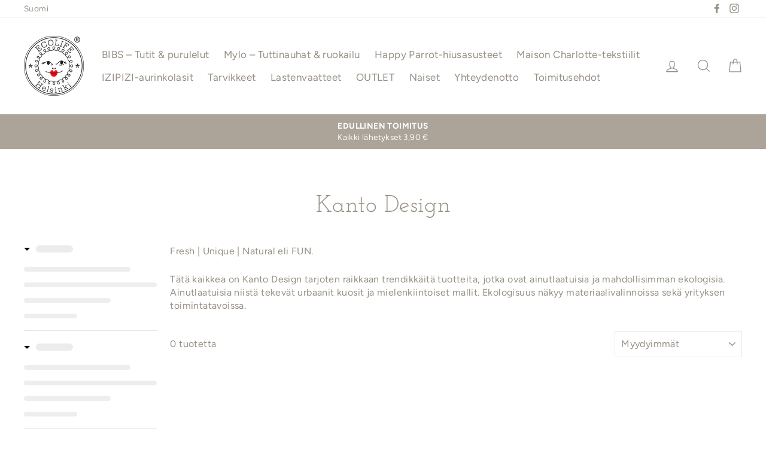

--- FILE ---
content_type: text/javascript
request_url: https://ecolife.fi/cdn/shop/t/11/assets/bc-sf-filter.js?v=20395722734985646671765098182
body_size: 7665
content:
var bcSfFilterSettings={general:{limit:bcSfFilterConfig.custom.products_per_page,loadProductFirst:!1,filterTreeMobileStyle:"style2"}},bcSfFilterTemplate={productGridItemHtml:'<div id="{{itemHandle}}" class="grid__item grid-product '+bcSfFilterConfig.custom.grid_item_width+' {{itemQuickShopClass}}" data-aos="row-of-'+bcSfFilterConfig.custom.products_per_row+'"><div class="grid-product__content">{{itemSaleLabel}}{{itemSoldOutLabel}}<a href="{{itemUrl}}" class="grid-product__link {{itemSoldOutClass}}"><div class="grid-product__image-mask">{{itemQuickShopButton}}{{itemImages}}</div><div class="grid-product__meta"><div class="grid-product__title">{{itemTitle}}</div>{{itemVendor}}<div class="grid-product__price">{{itemPrice}}</div>{{reviewHtml}}</div></a></div>{{colorSwatch}}<div id="QuickShopModal-{{itemId}}" class="modal modal--square" data-product-id="{{itemId}}"></div></div>',previousActiveHtml:'<span class="prev"><a href="{{itemUrl}}" title=""><svg aria-hidden="true" focusable="false" role="presentation" class="icon icon-chevron-left" viewBox="0 0 284.49 498.98"><defs><style>.cls-1{fill:#231f20}</style></defs><path class="cls-1" d="M249.49 0a35 35 0 0 1 24.75 59.75L84.49 249.49l189.75 189.74a35.002 35.002 0 1 1-49.5 49.5L10.25 274.24a35 35 0 0 1 0-49.5L224.74 10.25A34.89 34.89 0 0 1 249.49 0z"></path></svg><span class="icon__fallback-text">Previous</span></a></span>',previousDisabledHtml:"",nextActiveHtml:'<span class="next"><a href="{{itemUrl}}" title=""><svg aria-hidden="true" focusable="false" role="presentation" class="icon icon-chevron-right" viewBox="0 0 284.49 498.98"><defs><style>.cls-1{fill:#231f20}</style></defs><path class="cls-1" d="M35 498.98a35 35 0 0 1-24.75-59.75l189.74-189.74L10.25 59.75a35.002 35.002 0 0 1 49.5-49.5l214.49 214.49a35 35 0 0 1 0 49.5L59.75 488.73A34.89 34.89 0 0 1 35 498.98z"></path></svg><span class="icon__fallback-text">Next</span></a></span>',nextDisabledHtml:"",pageItemHtml:'<span class="page"><a href="{{itemUrl}}" title="">{{itemTitle}}</a></span>',pageItemSelectedHtml:'<span class="page current">{{itemTitle}}</span>',pageItemRemainHtml:'<span class="deco">...</span>',paginateHtml:"{{previous}}{{pageItems}}{{next}}",sortingHtml:'<label class="hidden-label">'+bcSfFilterConfig.label.sorting+"</label><select>{{sortingItems}}</select>"};BCSfFilter.prototype.buildProductGridItem=function(data,index,totalProduct){var images=data.images_info,soldOut=!data.available,onSale=data.compare_at_price_min>data.price_min,priceVaries=data.price_min!=data.price_max,firstVariant=data.variants[0];if(getParam("variant")!==null&&getParam("variant")!=""){var paramVariant=data.variants.filter(function(e){return e.id==getParam("variant")});typeof paramVariant[0]!="undefined"&&(firstVariant=paramVariant[0])}else for(var i=0;i<data.variants.length;i++)if(data.variants[i].available){firstVariant=data.variants[i];break}var itemHtml=bcSfFilterTemplate.productGridItemHtml,imgSize="450x650";switch(bcSfFilterConfig.custom.products_per_row){case 5:imgSize="350x550";break;case 4:imgSize="450x650";break;case 3:imgSize="450x650";break;case 2:imgSize="850x1050";break;case 1:imgSize="1400x1800";break}var aspectRatio=images.length>0?images[0].width/images[0].height:"",paddingBottom=images.length>0?100/aspectRatio:"",itemThumbUrl=images.length>0?this.optimizeImage(images[0].src,imgSize):bcSfFilterConfig.general.no_image_url,thumb=images.length>0?images[0]:bcSfFilterConfig.general.no_image_url,bgset=buildBgSet(thumb),itemImagesHtml="";bcSfFilterConfig.custom.product_grid_image_size=="natural"?(itemImagesHtml+='<div class="image-wrap" style="height: 0; padding-bottom: '+paddingBottom+'%;"><img class="grid-view-item__image lazyload" data-src="'+this.getFeaturedImage(images,"{width}x")+'" data-widths="[180, 360, 540, 720, 900, 1080, 1296, 1512, 1728, 2048]" data-aspectratio="'+aspectRatio+'" data-sizes="auto" alt="{{itemTitle}}"></div>',soldOut||bcSfFilterConfig.custom.product_hover_image&&images.length>1&&(bgset=buildBgSet(images[1]),itemImagesHtml+='<div class="grid-product__secondary-image small--hide lazyload"data-bgset="'+bgset+'"data-sizes="auto"></div>')):itemImagesHtml+='<div class="grid__image-ratio grid__image-ratio--'+bcSfFilterConfig.custom.product_grid_image_size+' lazyload"data-bgset="'+bgset+'"data-sizes="auto"></div>',itemHtml=itemHtml.replace(/{{itemImages}}/g,itemImagesHtml);var itemPriceHtml="";onSale&&(itemPriceHtml+='<span class="visually-hidden">'+bcSfFilterConfig.label.regular_price+"</span>",itemPriceHtml+='<span class="grid-product__price--original">'+this.formatMoney(data.compare_at_price_min)+"</span>",itemPriceHtml+='<span class="visually-hidden">'+bcSfFilterConfig.label.sale_price+"</span>"),priceVaries?itemPriceHtml+=bcSfFilterConfig.label.from_text_html.replace(/{{ price }}/g,this.formatMoney(data.price_min)):itemPriceHtml+=this.formatMoney(data.price_min),itemHtml=itemHtml.replace(/{{itemPrice}}/g,itemPriceHtml);var itemSoldOutClass=soldOut?"grid-product__link--disabled":"";itemHtml=itemHtml.replace(/{{itemSoldOutClass}}/g,itemSoldOutClass);var itemSoldOutLabelHtml=soldOut?'<div class="grid-product__tag">'+bcSfFilterConfig.label.sold_out+"</div>":"";itemHtml=itemHtml.replace(/{{itemSoldOutLabel}}/g,itemSoldOutLabelHtml);var itemSaleLabelHtml="";if(onSale&&!soldOut){var savePrice=this.formatMoney(data.compare_at_price_min-data.price_min);itemSaleLabelHtml='<div class="grid-product__tag">'+bcSfFilterConfig.label.save_html.replace(/{{ saved_amount }}/g,savePrice)+"</div>"}itemHtml=itemHtml.replace(/{{itemSaleLabel}}/g,itemSaleLabelHtml);var itemVendorHtml=bcSfFilterConfig.custom.vendor_enable?'<div class="grid-product__vendor">'+data.vendor+"</div>":"";itemHtml=itemHtml.replace(/{{itemVendor}}/g,itemVendorHtml);var itemQuickShopClass="",itemQuickShopButtonHtml="";if(bcSfFilterConfig.custom.quick_shop_enable&&!soldOut&&(itemQuickShopClass="grid-product__has-quick-shop",itemQuickShopButtonHtml='<div class="quick-product__btn js-modal-open-quick-modal-{{itemId}} small--hide" data-product-id="{{itemId}}"><span class="quick-product__label">'+bcSfFilterConfig.label.quick_shop+"</span></div>"),itemHtml=itemHtml.replace(/{{itemQuickShopClass}}/g,itemQuickShopClass),itemHtml=itemHtml.replace(/{{itemQuickShopButton}}/g,itemQuickShopButtonHtml),!this.isMobile()&&bcSfFilterConfig.custom.quick_shop_enable){var quickUrl=this.buildProductItemUrl(data)+"?view=bc-sf-quickview";jQ.ajax({url:quickUrl,success:function(result){jQ("#QuickShopModal-"+data.id).html(result),index==totalProduct&&(theme.initQuickShop(),AOS.init({easing:"ease-out-quad",once:!0}),window.sections=new theme.Sections,sections.register("product",theme.Product),sections.register("product-template",theme.Product),sections.register("collection-template",theme.Collection))}})}var reviewHtml="";bcSfFilterConfig.custom.enable_product_reviews&&(reviewHtml='<span class="shopify-product-reviews-badge" data-id="'+data.id+'"></span>'),itemHtml=itemHtml.replace(/{{reviewHtml}}/g,reviewHtml);var colorSwatch=buildSwatch(data,this);return itemHtml=itemHtml.replace(/{{colorSwatch}}/g,colorSwatch),itemHtml=itemHtml.replace(/{{itemId}}/g,data.id),itemHtml=itemHtml.replace(/{{itemHandle}}/g,data.handle),itemHtml=itemHtml.replace(/{{itemTitle}}/g,data.title),itemHtml=itemHtml.replace(/{{itemUrl}}/g,this.buildProductItemUrl(data)),itemHtml};function buildSwatch(data,ob){var _this=ob,itemSwatchHtml="";if(bcSfFilterConfig.custom.collection_color_swatches){var swatch_file_extension="png",color_count=0;data.options_with_values.forEach(function(option,index){var option_name=option.name.toLowerCase();if(option_name.indexOf("color")!=-1||option_name.indexOf("colour")!=-1){var option_index=index,values="";itemSwatchHtml+=' <div class="grid-product__colors grid-product__colors--'+data.id+'" >',data.variants.forEach(function(variant){var temp=variant.merged_options[option_index].split(":"),value=temp[1];if(values.indexOf(value)==-1){color_count++,values=values+","+value,values=values.split(",");var color_image=_this.optimizeImage(variant.image,"50px"),color_swatch_fallback=value,classImageSwatch=variant.image?"color-swatch--with-image":"",attImage="";if(variant.image){var variant_image=_this.optimizeImage(variant.image,"400px");attImage+='data-variant-id="'+variant.id+'"',attImage+='data-variant-image="'+variant_image+'"'}itemSwatchHtml+='<a  href="'+_this.buildProductItemUrl(data)+"?variant="+variant.id+'"'+attImage+' class="color-swatch '+classImageSwatch+'" >',itemSwatchHtml+='<span class="color-swatch--icon" style="background-image: url('+color_image+"); background-color: "+color_swatch_fallback+';"></span> ',itemSwatchHtml+="</a>"}}),itemSwatchHtml+="</div>"}}),color_count<2&&(itemSwatchHtml+="<style>.grid-product__colors--"+data.id+" {display: none;}</style>")}return itemSwatchHtml}BCSfFilter.prototype.buildPagination=function(totalProduct){if(this.getSettingValue("general.paginationType")=="default"){var currentPage=parseInt(this.queryParams.page),totalPage=Math.ceil(totalProduct/this.queryParams.limit);if(totalPage==1)return jQ(this.selector.pagination).html(""),!1;if(this.getSettingValue("general.paginationType")=="default"){var paginationHtml=bcSfFilterTemplate.paginateHtml,previousHtml=currentPage>1?bcSfFilterTemplate.previousActiveHtml:bcSfFilterTemplate.previousDisabledHtml;previousHtml=previousHtml.replace(/{{itemUrl}}/g,this.buildToolbarLink("page",currentPage,currentPage-1)),paginationHtml=paginationHtml.replace(/{{previous}}/g,previousHtml);var nextHtml=currentPage<totalPage?bcSfFilterTemplate.nextActiveHtml:bcSfFilterTemplate.nextDisabledHtml;nextHtml=nextHtml.replace(/{{itemUrl}}/g,this.buildToolbarLink("page",currentPage,currentPage+1)),paginationHtml=paginationHtml.replace(/{{next}}/g,nextHtml);for(var beforeCurrentPageArr=[],iBefore=currentPage-1;iBefore>currentPage-3&&iBefore>0;iBefore--)beforeCurrentPageArr.unshift(iBefore);currentPage-4>0&&beforeCurrentPageArr.unshift("..."),currentPage-4>=0&&beforeCurrentPageArr.unshift(1),beforeCurrentPageArr.push(currentPage);for(var afterCurrentPageArr=[],iAfter=currentPage+1;iAfter<currentPage+3&&iAfter<=totalPage;iAfter++)afterCurrentPageArr.push(iAfter);currentPage+3<totalPage&&afterCurrentPageArr.push("..."),currentPage+3<=totalPage&&afterCurrentPageArr.push(totalPage);for(var pageItemsHtml="",pageArr=beforeCurrentPageArr.concat(afterCurrentPageArr),iPage=0;iPage<pageArr.length;iPage++)pageArr[iPage]=="..."?pageItemsHtml+=bcSfFilterTemplate.pageItemRemainHtml:pageItemsHtml+=pageArr[iPage]==currentPage?bcSfFilterTemplate.pageItemSelectedHtml:bcSfFilterTemplate.pageItemHtml,pageItemsHtml=pageItemsHtml.replace(/{{itemTitle}}/g,pageArr[iPage]),pageItemsHtml=pageItemsHtml.replace(/{{itemUrl}}/g,this.buildToolbarLink("page",currentPage,pageArr[iPage]));paginationHtml=paginationHtml.replace(/{{pageItems}}/g,pageItemsHtml),jQ(this.selector.pagination).html(paginationHtml)}}},BCSfFilter.prototype.buildFilterSorting=function(){if(bcSfFilterTemplate.hasOwnProperty("sortingHtml")){jQ(this.selector.topSorting).html("");var sortingArr=this.getSortingList();if(sortingArr){var sortingItemsHtml="";for(var k in sortingArr)sortingItemsHtml+='<option value="'+k+'">'+sortingArr[k]+"</option>";var html=bcSfFilterTemplate.sortingHtml.replace(/{{sortingItems}}/g,sortingItemsHtml);jQ(this.selector.topSorting).html(html),jQ(this.selector.topSorting+" select").val(this.queryParams.sort)}}},BCSfFilter.prototype.buildExtrasProductList=function(data,eventType){AOS.init({easing:"ease-out-quad",once:!0,offset:60,disableMutationObserver:!0}),window.innerShiv=function(){function t(t2,e2,i2){return/^(?:area|br|col|embed|hr|img|input|link|meta|param)$/i.test(i2)?t2:e2+"></"+i2+">"}var e,i,n=document,a="abbr article aside audio canvas datalist details figcaption figure footer header hgroup mark meter nav output progress section summary time video".split(" ");return function(r,o){if(!e&&(e=n.createElement("div"),e.innerHTML="<nav></nav>",i=e.childNodes.length!==1)){for(var s=n.createDocumentFragment(),d=a.length;d--;)s.createElement(a[d]);s.appendChild(e)}if(r=r.replace(/^\s\s*/,"").replace(/\s\s*$/,"").replace(/<script\b[^<]*(?:(?!<\/script>)<[^<]*)*<\/script>/gi,"").replace(/(<([\w:]+)[^>]*?)\/>/g,t),e.innerHTML=(s=r.match(/^<(tbody|tr|td|col|colgroup|thead|tfoot)/i))?"<table>"+r+"</table>":r,s=s?e.getElementsByTagName(s[1])[0].parentNode:e,o===!1)return s.childNodes;for(var d=n.createDocumentFragment(),l=s.childNodes.length;l--;)d.appendChild(s.firstChild);return d}}(),function(){window.SPR=function(){function t(){}return t.shop=Shopify.shop,t.host="//productreviews.shopifycdn.com",t.version="v4",t.api_url=t.host+"/proxy/"+t.version,t.asset_url=t.host+"/assets/"+t.version,t.badgeEls=[],t.reviewEls=[],t.elSettings={},t.$=void 0,t.extraAjaxParams={shop:t.shop},t.registerCallbacks=function(){return this.$(document).bind("spr:badge:loaded",typeof SPRCallbacks!="undefined"&&SPRCallbacks!==null?SPRCallbacks.onBadgeLoad:void 0),this.$(document).bind("spr:product:loaded",typeof SPRCallbacks!="undefined"&&SPRCallbacks!==null?SPRCallbacks.onProductLoad:void 0),this.$(document).bind("spr:reviews:loaded",typeof SPRCallbacks!="undefined"&&SPRCallbacks!==null?SPRCallbacks.onReviewsLoad:void 0),this.$(document).bind("spr:form:loaded",typeof SPRCallbacks!="undefined"&&SPRCallbacks!==null?SPRCallbacks.onFormLoad:void 0),this.$(document).bind("spr:form:success",typeof SPRCallbacks!="undefined"&&SPRCallbacks!==null?SPRCallbacks.onFormSuccess:void 0),this.$(document).bind("spr:form:failure",typeof SPRCallbacks!="undefined"&&SPRCallbacks!==null?SPRCallbacks.onFormFailure:void 0)},t.loadStylesheet=function(){var t2,e;return e=document.createElement("link"),e.setAttribute("rel","stylesheet"),e.setAttribute("type","text/css"),e.setAttribute("href",this.asset_url+"/spr.css"),e.setAttribute("media","screen"),t2=document.getElementsByTagName("head")[0],t2.appendChild(e)},t.initRatingHandler=function(){return t.$(document).on("mouseover mouseout","form a.spr-icon-star",function(e){var i,n,a;return i=e.currentTarget,a=t.$(i).attr("data-value"),n=t.$(i).parent(),e.type==="mouseover"?(n.find("a.spr-icon:lt("+a+")").addClass("spr-icon-star-hover"),n.find("a.spr-icon:gt("+(a-1)+")").removeClass("spr-icon-star-hover")):n.find("a.spr-icon").removeClass("spr-icon-star-hover")})},t.initDomEls=function(){return this.badgeEls=this.$(".shopify-product-reviews-badge[data-id]"),this.reviewEls=this.$("#shopify-product-reviews[data-id]"),this.$.each(this.reviewEls,function(t2){return function(e,i){var n;return n=t2.$(i).attr("data-id"),t2.elSettings[n]={},t2.elSettings[n].reviews_el="#"+(t2.$(i).attr("data-reviews-prefix")?t2.$(i).attr("data-reviews-prefix"):"reviews_"),t2.elSettings[n].form_el="#"+(t2.$(i).attr("data-form-prefix")?t2.$(i).attr("data-form-prefix"):"form_")}}(this))},t.loadProducts=function(){return this.$.each(this.reviewEls,function(t2){return function(e,i){var n,a,r;return a=t2.$(i).attr("data-id"),n=t2.$(i).attr("data-autoload"),n!=="false"?(r=t2.$.extend({product_id:a,version:t2.version},t2.extraAjaxParams),t2.$.get(t2.api_url+"/reviews/product",r,t2.productCallback,"jsonp")):void 0}}(this))},t.loadBadges=function(){var t2,e,i,n,a;if(i=this.$.map(this.badgeEls,function(t3){return function(e2){return t3.$(e2).attr("data-id")}}(this)),i.length>0){for(e=7,a=[];(t2=i.splice(0,e)).length>0;)n=this.$.extend(this.extraAjaxParams,{product_ids:t2}),a.push(this.$.get(this.api_url+"/reviews/badges",n,this.badgesCallback,"jsonp"));return a}},t.pageReviews=function(t2){var e,i,n;return n=this.$(t2).data("product-id"),i=this.$(t2).data("page"),e=this.$.extend({page:i,product_id:n},this.extraAjaxParams),this.$.get(this.api_url+"/reviews",e,this.paginateCallback,"jsonp"),!1},t.submitForm=function(t2){var e;return e=this.$(t2).serializeObject(),e=this.$.extend(e,this.extraAjaxParams),e=this.$.param(e),e=e.replace(/%0D%0A/g,"%0A"),this.$.ajax({url:this.api_url+"/reviews/create",type:"GET",dataType:"jsonp",data:e,success:this.formCallback,beforeSend:function(t3){return function(){return t3.$(".spr-button-primary").attr("disabled","disabled")}}(this),complete:function(t3){return function(){return t3.$(".spr-button-primary").removeAttr("disabled")}}(this)}),!1},t.reportReview=function(t2){var e;return confirm("Are you sure you want to report this review as inappropriate?")&&(e=this.$.extend({id:t2},this.extraAjaxParams),this.$.get(this.api_url+"/reviews/report",e,this.reportCallback,"jsonp")),!1},t.toggleReviews=function(t2){var e;return e=this.$("#shopify-product-reviews[data-id='"+t2+"']"),e.find(".spr-reviews").toggle()},t.toggleForm=function(t2){var e;return e=this.$("#shopify-product-reviews[data-id='"+t2+"']"),e.find(".spr-form").toggle()},t.setRating=function(t2){var e,i,n;return e=this.$(t2).parents("form"),n=this.$(t2).attr("data-value"),i=this.$(t2).parent(),e.find("input[name='review[rating]']").val(n),this.setStarRating(n,i)},t.setStarRating=function(t2,e){return e.find("a:lt("+t2+")").removeClass("spr-icon-star-empty spr-icon-star-hover"),e.find("a:gt("+(t2-1)+")").removeClass("spr-icon-star-hover").addClass("spr-icon-star-empty")},t.badgesCallback=function(e){var i;return i=e.badges,t.$.map(t.badgeEls,function(e2){var n;return n=t.$(e2).attr("data-id"),i[n]!==void 0?(t.$(e2).replaceWith(i[n]),t.$(document).trigger("spr:badge:loaded",{id:n})):void 0})},t.productCallback=function(e){var i;return i=e.remote_id.toString(),t.renderProduct(i,e.product),t.renderForm(i,e.form),t.renderReviews(i,e.reviews)},t.renderProduct=function(t2,e){return this.$.map(this.reviewEls,function(i){return function(n){return t2===i.$(n).attr("data-id")?(i.$(n).html(innerShiv(e,!1)),i.$(document).trigger("spr:product:loaded",{id:t2})):void 0}}(this))},t.renderForm=function(t2,e){var i;return i=this.$(this.elSettings[t2].form_el+t2),i.html(e),this.$(document).trigger("spr:form:loaded",{id:t2})},t.renderReviews=function(e,i){var n;return n=t.$(t.elSettings[e].reviews_el+e),n.html(i),t.$(document).trigger("spr:reviews:loaded",{id:e})},t.formCallback=function(e){var i,n,a,r;return r=e.status,a=e.remote_id,n=e.form,i=t.$(t.elSettings[a].form_el+a),i.html(n),r==="failure"&&t.initStarRating(i),r==="success"&&t.$("#shopify-product-reviews[data-id='"+a+"'] .spr-summary-actions-newreview").hide(),t.$(document).trigger("spr:form:"+r,{id:a})},t.initStarRating=function(t2){var e,i,n;return n=t2.find("input[name='review[rating]']"),n&&n.val()?(i=n.val(),e=t2.find(".spr-starrating"),this.setStarRating(i,e)):void 0},t.paginateCallback=function(e){var i,n;return n=e.remote_id.toString(),i=e.reviews,t.renderReviews(n,i)},t.reportCallback=function(e){var i;return i="#report_"+e.id,t.$(i).replaceWith("<span class='spr-review-reportreview'>"+t.$(i).attr("data-msg")+"</span>")},t.loadjQuery=function(e){return t.loadScript("//ajax.googleapis.com/ajax/libs/jquery/1.10.2/jquery.min.js",function(){return t.$=jQuery.noConflict(!0),e()})},t.loadScript=function(t2,e){var i;return i=document.createElement("script"),i.type="text/javascript",i.readyState?i.onreadystatechange=function(){return i.readyState==="loaded"||i.readyState==="complete"?(i.onreadystatechange=null,e()):void 0}:i.onload=function(){return e()},i.src=t2,document.getElementsByTagName("head")[0].appendChild(i)},t.loadjQueryExtentions=function(t2){return t2.fn.serializeObject=function(){var e,i;return e={},i=this.serializeArray(),t2.each(i,function(){return e[this.name]?(e[this.name].push||(e[this.name]=[e[this.name]]),e[this.name].push(this.value||"")):e[this.name]=this.value||""}),e}},t}(),function(){return SPR.loadStylesheet(),SPR.loadjQuery(function(){return SPR.$.ajaxSetup({cache:!1}),SPR.loadjQueryExtentions(SPR.$),SPR.$(document).ready(function(){return SPR.registerCallbacks(),SPR.initRatingHandler(),SPR.initDomEls(),SPR.loadProducts(),SPR.loadBadges()})})}()}.call(this)},BCSfFilter.prototype.buildAdditionalElements=function(data,eventType){var totalProduct="";data.total_product==1?totalProduct=bcSfFilterConfig.label.items_with_count_one.replace(/{{ count }}/g,data.total_product):totalProduct=bcSfFilterConfig.label.items_with_count_other.replace(/{{ count }}/g,data.total_product),jQ("#bc-sf-filter-total-product").html(totalProduct)};function buildBgSet(image){var html="";if(typeof image!="undefined"&&image.hasOwnProperty("src")){var aspectRatio=image.width/image.height;image.width<=180&&(html+=bcsffilter.optimizeImage(image.src,"180x")+" 180w "+Math.round(180/aspectRatio)+"h,"),image.width>180&&(html+=bcsffilter.optimizeImage(image.src,"180x")+" 180w "+Math.round(180/aspectRatio)+"h,"),image.width>360&&(html+=bcsffilter.optimizeImage(image.src,"360x")+" 360w "+Math.round(360/aspectRatio)+"h,"),image.width>540&&(html+=bcsffilter.optimizeImage(image.src,"540x")+" 540w "+Math.round(540/aspectRatio)+"h,"),image.width>720&&(html+=bcsffilter.optimizeImage(image.src,"720x")+" 720w "+Math.round(720/aspectRatio)+"h,"),image.width>900&&(html+=bcsffilter.optimizeImage(image.src,"900x")+" 900w "+Math.round(900/aspectRatio)+"h,"),image.width>1080&&(html+=bcsffilter.optimizeImage(image.src,"1080x")+" 1080w "+Math.round(1080/aspectRatio)+"h,"),image.width>1296&&(html+=bcsffilter.optimizeImage(image.src,"1296x")+" 1296w "+Math.round(1296/aspectRatio)+"h,"),image.width>1512&&(html+=bcsffilter.optimizeImage(image.src,"1512x")+" 1512w "+Math.round(1512/aspectRatio)+"h,"),image.width>1728&&(html+=bcsffilter.optimizeImage(image.src,"1728x")+" 1728w "+Math.round(1728/aspectRatio)+"h,")}return html}function buildDefaultLink(a,b){var c=window.location.href.split("?")[0];return c+="?"+a+"="+b}BCSfFilter.prototype.buildDefaultElements=function(a){if(bcSfFilterConfig.general.hasOwnProperty("collection_count")&&jQ("#bc-sf-filter-bottom-pagination").length>0){var b=bcSfFilterConfig.general.collection_count,c=parseInt(this.queryParams.page),d=Math.ceil(b/this.queryParams.limit);if(d==1)return jQ(this.selector.pagination).html(""),!1;if(this.getSettingValue("general.paginationType")=="default"){var e=bcSfFilterTemplate.paginateHtml,f="";f=c>1?bcSfFilterTemplate.hasOwnProperty("previousActiveHtml")?bcSfFilterTemplate.previousActiveHtml:bcSfFilterTemplate.previousHtml:bcSfFilterTemplate.hasOwnProperty("previousDisabledHtml")?bcSfFilterTemplate.previousDisabledHtml:"",f=f.replace(/{{itemUrl}}/g,buildDefaultLink("page",c-1)),e=e.replace(/{{previous}}/g,f);var g="";g=c<d?bcSfFilterTemplate.hasOwnProperty("nextActiveHtml")?bcSfFilterTemplate.nextActiveHtml:bcSfFilterTemplate.nextHtml:bcSfFilterTemplate.hasOwnProperty("nextDisabledHtml")?bcSfFilterTemplate.nextDisabledHtml:"",g=g.replace(/{{itemUrl}}/g,buildDefaultLink("page",c+1)),e=e.replace(/{{next}}/g,g);for(var h=[],i=c-1;i>c-3&&i>0;i--)h.unshift(i);c-4>0&&h.unshift("..."),c-4>=0&&h.unshift(1),h.push(c);for(var j=[],k=c+1;k<c+3&&k<=d;k++)j.push(k);c+3<d&&j.push("..."),c+3<=d&&j.push(d);for(var l="",m=h.concat(j),n=0;n<m.length;n++)m[n]=="..."?l+=bcSfFilterTemplate.pageItemRemainHtml:l+=m[n]==c?bcSfFilterTemplate.pageItemSelectedHtml:bcSfFilterTemplate.pageItemHtml,l=l.replace(/{{itemTitle}}/g,m[n]),l=l.replace(/{{itemUrl}}/g,buildDefaultLink("page",m[n]));e=e.replace(/{{pageItems}}/g,l),jQ(this.selector.pagination).html(e)}}if(bcSfFilterTemplate.hasOwnProperty("sortingHtml")&&jQ(this.selector.topSorting).length>0){jQ(this.selector.topSorting).html("");var o=this.getSortingList();if(o){var p="";for(var q in o)p+='<option value="'+q+'">'+o[q]+"</option>";var r=bcSfFilterTemplate.sortingHtml.replace(/{{sortingItems}}/g,p);jQ(this.selector.topSorting).html(r);var s=this.queryParams.sort_by!==void 0?this.queryParams.sort_by:this.defaultSorting;jQ(this.selector.topSorting+" select").val(s),jQ(this.selector.topSorting+" select").change(function(a2){window.location.href=buildDefaultLink("sort_by",jQ(this).val())})}}},BCSfFilter.prototype.prepareProductData=function(data){for(var countData=data.length,k=0;k<countData;k++){data[k].images=data[k].images_info,data[k].images.length>0?data[k].featured_image=data[k].images[0]:data[k].featured_image={src:bcSfFilterConfig.general.no_image_url,width:"",height:"",aspect_ratio:0},data[k].url="/products/"+data[k].handle;for(var optionsArr=[],countOptionsWithValues=data[k].options_with_values.length,i=0;i<countOptionsWithValues;i++)optionsArr.push(data[k].options_with_values[i].name);if(data[k].options=optionsArr,typeof bcSfFilterConfig.general.currencies!="undefined"&&bcSfFilterConfig.general.currencies.length>1){var updateMultiCurrencyPrice2=function(oldPrice,newPrice){return typeof newPrice!="undefined"?newPrice:oldPrice},updateMultiCurrencyPrice=updateMultiCurrencyPrice2,currentCurrency=bcSfFilterConfig.general.current_currency.toLowerCase().trim();data[k].price_min=updateMultiCurrencyPrice2(data[k].price_min,data[k]["price_min_"+currentCurrency]),data[k].price_max=updateMultiCurrencyPrice2(data[k].price_max,data[k]["price_max_"+currentCurrency]),data[k].compare_at_price_min=updateMultiCurrencyPrice2(data[k].compare_at_price_min,data[k]["compare_at_price_min_"+currentCurrency]),data[k].compare_at_price_max=updateMultiCurrencyPrice2(data[k].compare_at_price_max,data[k]["compare_at_price_max_"+currentCurrency])}data[k].price_min*=100,data[k].price_max*=100,data[k].compare_at_price_min*=100,data[k].compare_at_price_max*=100,data[k].price=data[k].price_min,data[k].compare_at_price=data[k].compare_at_price_min,data[k].price_varies=data[k].price_min!=data[k].price_max;var firstVariant=data[k].variants[0];if(getParam("variant")!==null&&getParam("variant")!=""){var paramVariant=data.variants.filter(function(e){return e.id==getParam("variant")});typeof paramVariant[0]!="undefined"&&(firstVariant=paramVariant[0])}else for(var countVariants=data[k].variants.length,i=0;i<countVariants;i++)if(data[k].variants[i].available){firstVariant=data[k].variants[i];break}data[k].selected_or_first_available_variant=firstVariant;for(var countVariants=data[k].variants.length,i=0;i<countVariants;i++){var variantOptionArr=[],count=1,variant=data[k].variants[i],variantOptions=variant.merged_options;if(Array.isArray(variantOptions)){for(var countVariantOptions=variantOptions.length,j=0;j<countVariantOptions;j++){var temp=variantOptions[j].split(":");data[k].variants[i]["option"+(parseInt(j)+1)]=temp[1],data[k].variants[i]["option_"+temp[0]]=temp[1],variantOptionArr.push(temp[1])}data[k].variants[i].options=variantOptionArr}data[k].variants[i].compare_at_price=parseFloat(data[k].variants[i].compare_at_price)*100,data[k].variants[i].price=parseFloat(data[k].variants[i].price)*100}data[k].description=data[k].content=data[k].body_html}return data},BCSfFilter.prototype.addFilterTreeItem=function(e,r,t,i){e=jQ.parseHTML(e),i=i!==void 0?i:this.getSelector("filterTree"),r!==void 0&&r=="before"?jQ(i+t).prepend(e):jQ(i+t).append(e)};function getFilePath(fileName,ext,version){var self=bcsffilter,ext=typeof ext!="undefined"?ext:"png",version=typeof version!="undefined"?version:"1",prIndex=self.fileUrl.lastIndexOf("?");if(prIndex>0)var filePath=self.fileUrl.substring(0,prIndex);else var filePath=self.fileUrl;return filePath+=fileName+"."+ext+"?v="+version,filePath}BCSfFilter.prototype.getFilterData=function(eventType,errorCount){function BCSend(eventType2,errorCount2){var self=bcsffilter,errorCount2=typeof errorCount2!="undefined"?errorCount2:0;self.showLoading(),typeof self.buildPlaceholderProductList=="function"&&self.buildPlaceholderProductList(eventType2),self.beforeGetFilterData(eventType2),self.prepareRequestParams(eventType2),self.queryParams.callback="BCSfFilterCallback",self.queryParams.event_type=eventType2;var url=self.isSearchPage()?self.getApiUrl("search"):self.getApiUrl("filter"),script=document.createElement("script");script.type="text/javascript";var timestamp=new Date().getTime();script.src=url+"?t="+timestamp+"&"+jQ.param(self.queryParams),script.id="bc-sf-filter-script",script.async=!0;var resendAPITimer,resendAPIDuration;resendAPIDuration=2e3,script.addEventListener("error",function(e){typeof document.getElementById(script.id).remove=="function"?document.getElementById(script.id).remove():document.getElementById(script.id).outerHTML="",errorCount2<3?(errorCount2++,resendAPITimer&&clearTimeout(resendAPITimer),resendAPITimer=setTimeout(self.getFilterData("resend",errorCount2),resendAPIDuration)):self.buildDefaultElements(eventType2)}),document.getElementsByTagName("head")[0].appendChild(script),script.onload=function(){typeof document.getElementById(script.id).remove=="function"?document.getElementById(script.id).remove():document.getElementById(script.id).outerHTML=""}}this.requestFilter(BCSend,eventType,errorCount)},BCSfFilter.prototype.requestFilter=function(sendFunc,eventType,errorCount){sendFunc(eventType,errorCount)},BCSfFilter.prototype.buildFilterOptionItem=function(html,iLabel,iValue,fOType,fOId,fOLabel,fODisplayType,fOSelectType,fOItemValue,fOData){var keepValuesStatic=fOData.hasOwnProperty("keepValuesStatic")?fOData.keepValuesStatic:!1;if(fOType=="review_ratings"&&this.getSettingValue("general.ratingSelectionStyle")=="text")var title=this.getReviewRatingsLabel(fOItemValue.from);else var title=this.customizeFilterOptionLabel(iLabel,fOData.prefix,fOType);if(keepValuesStatic===!0)var productNumber=null;else var productNumber=fOItemValue.hasOwnProperty("doc_count")?fOItemValue.doc_count:0;html=html.replace(/{{itemLabel}}/g,this.buildFilterOptionLabel(iLabel,productNumber,fOData)),html=html.replace(/{{itemLink}}/g,this.buildFilterOptionLink(fOId,iValue,fOType,fODisplayType,fOSelectType,keepValuesStatic)),html=html.replace(/{{itemValue}}/g,encodeURIParamValue(iValue)),html=html.replace(/{{itemTitle}}/g,title),html=html.replace(/{{itemFunc}}/g,"onInteractWithFilterOptionValue(event, this, '"+fOType+"', '"+fODisplayType+"', '"+fOSelectType+"', '"+keepValuesStatic+"')"),html=this.checkFilterOptionSelected(fOId,iValue,fOType,fODisplayType)?html.replace(/{{itemSelected}}/g,"selected"):html.replace(/{{itemSelected}}/g,"");var htmlElement=jQ(html);return htmlElement.children().attr({"data-id":fOId,"data-value":encodeURIParamValue(iValue),"data-parent-label":fOLabel,"data-title":title,"data-count":productNumber}),fOType!="collection"&&htmlElement.children().attr("rel","nofollow"),fOType=="collection"&&htmlElement.children().attr("data-collection-scope",fOItemValue.key),jQ(htmlElement)[0].outerHTML},BCSfFilter.prototype.initFilter=function(){return this.isBadUrl()?void(window.location.href=window.location.pathname):(this.updateApiParams(!1),void this.getFilterData("init"))},BCSfFilter.prototype.isBadUrl=function(){try{var t=decodeURIComponent(window.location.search).split("&"),e=!1;if(t.length>0)for(var i=0;i<t.length;i++){var n=t[i],a=(n.match(/</g)||[]).length,r=(n.match(/>/g)||[]).length,o=(n.match(/alert\(/g)||[]).length,h=(n.match(/execCommand/g)||[]).length;if(a>0&&r>0||a>1||r>1||o||h){e=!0;break}}return e}catch(l){return!0}};
//# sourceMappingURL=/cdn/shop/t/11/assets/bc-sf-filter.js.map?v=20395722734985646671765098182
